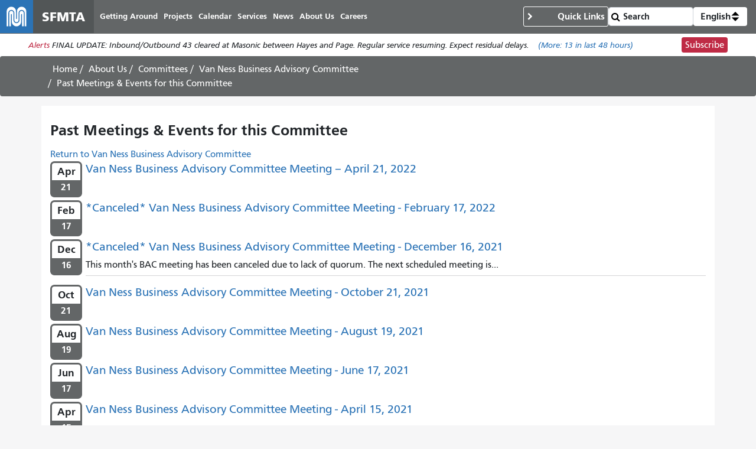

--- FILE ---
content_type: text/html; charset=UTF-8
request_url: https://www.sfmta.com/past-meetings-and-events/4289
body_size: 9485
content:
<!DOCTYPE html>
<html lang="en" dir="ltr" prefix="og: https://ogp.me/ns#" class="sfmta">
<head>
    <meta charset="utf-8" />
<meta name="geo.region" content="US-CA" />
<meta name="geo.placename" content="San Francisco" />
<link rel="canonical" href="https://www.sfmta.com/past-meetings-and-events/4289" />
<meta name="robots" content="noarchive" />
<meta name="generator" content="Drupal" />
<meta name="rights" content="Copyright ©️ 2000-2026 San Francisco Municipal Transportation Agency. All rights reserved." />
<meta property="og:site_name" content="SFMTA" />
<meta property="og:url" content="https://www.sfmta.com/past-meetings-and-events/4289" />
<meta property="og:title" content="Past Meetings &amp; Events" />
<meta name="twitter:title" content="Past Meetings &amp; Events" />
<meta name="twitter:site" content="@sfmta_muni" />
<meta name="MobileOptimized" content="width" />
<meta name="HandheldFriendly" content="true" />
<meta name="viewport" content="width=device-width, initial-scale=1, shrink-to-fit=no" />
<script type="application/ld+json">{
    "@context": "https://schema.org",
    "@graph": [
        {
            "@type": "WebSite",
            "@id": "https://www.sfmta.com",
            "name": "SFMTA",
            "url": "https://www.sfmta.com",
            "publisher": {
                "@type": "GovernmentOrganization",
                "@id": "https://www.sfmta.com",
                "name": "SFMTA",
                "url": "https://www.sfmta.com"
            }
        }
    ]
}</script>
<link rel="apple-touch-icon" sizes="180x180" href="/apple-touch-icon.png?v=2023" />
<link rel="icon" type="image/png" sizes="32x32" href="/favicon-32x32.png?v=2023" />
<link rel="icon" type="image/png" sizes="16x16" href="/favicon-16x16.png?v=2023" />
<link rel="manifest" href="/site.webmanifest?v=2023" />
<link rel="mask-icon" color="#0072ce" href="/safari-pinned-tab.svg?v=2023" />
<link rel="shortcut icon" href="/favicon.ico?v=2023" />
<meta name="msapplication-TileColor" content="#0072ce" />
<meta name="theme-color" content="#0072ce" />
<meta http-equiv="x-ua-compatible" content="ie=edge" />
<link rel="icon" href="/favicon.ico" type="image/vnd.microsoft.icon" />

        <title>Past Meetings &amp; Events | SFMTA</title>
        <link rel="stylesheet" media="all" href="/files/css/css_YMm6u7YP8nF_wshCBO-CsO9FvKExYIg7TtFJdazwJwk.css?delta=0&amp;language=en&amp;theme=fp_theme&amp;include=eJxNx0EOAiEMAMAP4fbke5oCXUQKJbSo-3sTT14mmdQ4V9d1xym71IGTUsM6Mg_HKJoa_CckXQx57Uly0JM-4ZzoD-4MRTSS3MwvqaMEO7sTJqGl4KoSaQW7zLlDJOPwqvw2-Hl0zVv4C-6jNmU" />
<link rel="stylesheet" media="all" href="/files/css/css_jXYQnAAFdvN5zsY-wXB5cagUhMf_D3_FGxgcokM9WXU.css?delta=1&amp;language=en&amp;theme=fp_theme&amp;include=eJxNx0EOAiEMAMAP4fbke5oCXUQKJbSo-3sTT14mmdQ4V9d1xym71IGTUsM6Mg_HKJoa_CckXQx57Uly0JM-4ZzoD-4MRTSS3MwvqaMEO7sTJqGl4KoSaQW7zLlDJOPwqvw2-Hl0zVv4C-6jNmU" />
<link rel="stylesheet" media="print" href="/files/css/css_DY5acY8NaseyY152mNaFjqy7F1VjcqTWklwoKglaXAU.css?delta=2&amp;language=en&amp;theme=fp_theme&amp;include=eJxNx0EOAiEMAMAP4fbke5oCXUQKJbSo-3sTT14mmdQ4V9d1xym71IGTUsM6Mg_HKJoa_CckXQx57Uly0JM-4ZzoD-4MRTSS3MwvqaMEO7sTJqGl4KoSaQW7zLlDJOPwqvw2-Hl0zVv4C-6jNmU" />
<link rel="stylesheet" media="all" href="/files/css/css_JSk4-VCFB2Wanvpw7Kn8vRbp0nZCDoz7UJAnGqEmzeU.css?delta=3&amp;language=en&amp;theme=fp_theme&amp;include=eJxNx0EOAiEMAMAP4fbke5oCXUQKJbSo-3sTT14mmdQ4V9d1xym71IGTUsM6Mg_HKJoa_CckXQx57Uly0JM-4ZzoD-4MRTSS3MwvqaMEO7sTJqGl4KoSaQW7zLlDJOPwqvw2-Hl0zVv4C-6jNmU" />

            <script type="application/json" data-drupal-selector="drupal-settings-json">{"path":{"baseUrl":"\/","pathPrefix":"","currentPath":"past-meetings-and-events\/4289","currentPathIsAdmin":false,"isFront":false,"currentLanguage":"en"},"pluralDelimiter":"\u0003","suppressDeprecationErrors":true,"gtag":{"tagId":"","consentMode":false,"otherIds":[],"events":[],"additionalConfigInfo":[]},"ajaxPageState":{"libraries":"[base64]","theme":"fp_theme","theme_token":null},"ajaxTrustedUrl":{"\/search\/node":true},"gtm":{"tagId":null,"settings":{"data_layer":"dataLayer","include_classes":false,"allowlist_classes":"","blocklist_classes":"","include_environment":false,"environment_id":"","environment_token":""},"tagIds":["GTM-W5LXTZNT"]},"alerts":{"base_url":"https:\/\/safitwebapps.blob.core.windows.net\/$web\/muni\/muniAlerts","blocks":{"alert_block_99":{"type":"latest","environment":"prod"}}},"toggle_hotkey_enabled":0,"user":{"uid":0,"permissionsHash":"6745213e0d14ce0b049cc26deb262edb6a32e21c120fd85aa1b26f54835f69e5"}}</script>
<script src="/files/js/js_l_YJY4s2Vi13-o2s1cKlUcv-cgneraxzZEtGTT690p0.js?scope=header&amp;delta=0&amp;language=en&amp;theme=fp_theme&amp;include=eJxdj0EOAiEMRS-EciTSkVLQQie0k1FPLwsM0U2T_95f_KY9WMaKnlg24Ivai0sjl748I0TsKzM0OoAw6Fnslqfq0JTBMJgI6yrFLnuUszkSIR4ayNM4__kKd3j-wuo0VQOfpZe3NAMeYtNJ69FKAMZuk6wNfq0Zrzz0A56TWWU"></script>
<script src="/modules/composer/google_tag/js/gtag.js?t8tt4q"></script>
<script src="/modules/composer/google_tag/js/gtm.js?t8tt4q"></script>

                </head>
<body class="user--role-anonymous layout-one-sidebar layout-sidebar page-view-upcoming-and-past-meetings-events-for-multiple- path-past-meetings-and-events">
<a href="#main" class="visually-hidden focusable skip-link">
    Skip to main content
</a>
<noscript><iframe src="https://www.googletagmanager.com/ns.html?id=GTM-W5LXTZNT"
                  height="0" width="0" style="display:none;visibility:hidden"></iframe></noscript>

    <div class="dialog-off-canvas-main-canvas" data-off-canvas-main-canvas>
        
<header id="header" class="" role="banner" aria-label="Site header">
            <nav class="navbar navbar-expand-lg" id="navbar-main" >
              
    <a href="/" title="Home" rel="home" class="navbar-brand notranslate">
                                    <img src="/themes/custom/fp_theme/logo.svg" alt="Home" />
                                        <span class="site-name">SFMTA</span>
                    </a>



            <button class="navbar-toggler navbar-toggler-right" type="button" data-toggle="collapse" data-target="#main-navbar" aria-controls="main-navbar" aria-expanded="false" aria-label="Toggle navigation">
                <span class="sr-only">Toggle navigation</span>
                <span class="icon-bar"></span>
                <span class="icon-bar"></span>
                <span class="icon-bar"></span>
            </button>
            <div class="collapse navbar-collapse " id="main-navbar">
                      <div id="block-mainnavigation" class="block-mainnavigation container block block-menu-block block-menu-blockmain">
        
                
                    

              <ul region="menu" class="clearfix nav navbar-nav" aria-label="Site navigation" role="menubar">
                    <li lang="en" class="notranslate nav-item menu-item--collapsed" role="none">
                                  <a href="/getting-around-san-francisco" class="nav-link nav-link--getting-around-san-francisco" role="menuitem" data-drupal-link-system-path="node/273">Getting Around</a>
              </li>
                <li lang="en" class="notranslate nav-item menu-item--collapsed" role="none">
                                  <a href="/sfmta-projects" class="nav-link nav-link--sfmta-projects" role="menuitem" data-drupal-link-system-path="node/160">Projects</a>
              </li>
                <li lang="en" class="notranslate nav-item" role="none">
                                  <a href="/meetings-events" class="nav-link nav-link--meetings-events" role="menuitem" data-drupal-link-system-path="node/16684">Calendar</a>
              </li>
                <li lang="en" class="notranslate nav-item menu-item--collapsed" role="none">
                                  <a href="/sfmta-services" class="nav-link nav-link--sfmta-services" role="menuitem" data-drupal-link-system-path="node/493">Services</a>
              </li>
                <li lang="en" class="notranslate nav-item" role="none">
                                  <a href="/Blog" class="nav-link nav-link--blog" role="menuitem" data-drupal-link-system-path="node/44909">News</a>
              </li>
                <li lang="en" class="notranslate nav-item menu-item--collapsed" role="none">
                                  <a href="/about-sfmta" class="nav-link nav-link--about-sfmta" role="menuitem" data-drupal-link-system-path="node/468">About Us</a>
              </li>
                <li lang="en" class="notranslate nav-item menu-item--collapsed" role="none">
                                  <a href="/sfmta-career-center" title="" class="nav-link nav-link--sfmta-career-center" role="menuitem" data-drupal-link-system-path="node/1406">Careers</a>
              </li>
        </ul>
  


            </div>


            </div>
              <nav role="navigation" aria-labelledby="block-commontasks-menu" id="block-commontasks" class="block-commontasks block block-menu navigation menu--menu-common-tasks">
    <details>
        <summary>
            
            <h2 id="block-commontasks-menu">Quick Links</h2>
            
        </summary>
                            
              <ul region="menu_right" class="clearfix nav">
                    <li lang="en" class="notranslate nav-item">
                <a href="/getting-around/drive-park/citations" title="" class="nav-link nav-link--getting-around-drive-park-citations" data-drupal-link-system-path="node/1430">Pay a Parking Ticket</a>
              </li>
                <li lang="en" class="notranslate nav-item">
                <a href="/getting-around/muni/routes-stops" title="" class="nav-link nav-link--getting-around-muni-routes-stops" data-drupal-link-system-path="node/17188">Routes &amp; Stops</a>
              </li>
                <li lang="en" class="notranslate nav-item">
                <a href="/getting-around/muni/fares" title="" class="nav-link nav-link--getting-around-muni-fares" data-drupal-link-system-path="node/231">Fares</a>
              </li>
                <li lang="en" class="notranslate nav-item">
                <a href="/getting-around/muni/cable-cars" title="" class="nav-link nav-link--getting-around-muni-cable-cars" data-drupal-link-system-path="node/1324">Cable Cars</a>
              </li>
                <li lang="en" class="notranslate nav-item">
                <a href="/muni-transit" title="" class="nav-link nav-link--muni-transit" data-drupal-link-system-path="node/274">Muni Transit</a>
              </li>
                <li lang="en" class="notranslate nav-item">
                <a href="/permits/residential-parking-permits-rpp" title="" class="nav-link nav-link--permits-residential-parking-permits-rpp" data-drupal-link-system-path="node/346">Residential Parking Permits</a>
              </li>
                <li lang="en" class="notranslate nav-item">
                <a href="/getting-around-san-francisco" title="" class="nav-link nav-link--getting-around-san-francisco" data-drupal-link-system-path="node/273">Getting Around San Francisco</a>
              </li>
                <li lang="en" class="notranslate nav-item">
                <a href="/getting-around/drive-park/holiday-enforcement-schedule" title="" class="nav-link nav-link--getting-around-drive-park-holiday-enforcement-schedule" data-drupal-link-system-path="node/654">Holiday Enforcement Schedule</a>
              </li>
                <li lang="en" class="notranslate nav-item">
                <a href="/request-administrative-hearing" title="" class="nav-link nav-link--request-administrative-hearing" data-drupal-link-system-path="node/26191">Request a Hearing</a>
              </li>
        </ul>
  


            </details>
</nav>
  <form action="/search">
    <input type="search" placeholder="Search" class="form-control" name="search" value="" />
    <input type="submit" value="" />
</form>
    <div id="block-languageswitcherdropdown" class="block-languageswitcherdropdown block block-fp-translate-tools block-language-dropdown">
        <a class="nav-link mobile-language-icon" href="#" id="languageDropdown" role="button"
           aria-controls="language-menu" aria-haspopup="menu" aria-expanded="false"
           aria-label="Open language selection options">
            <svg class="globe" xmlns="http://www.w3.org/2000/svg" viewBox="0 0 24 24" stroke="#fff" stroke-width="1.5" role="img"
                 aria-hidden="true" width="24" height="24">
                <circle cx="12" cy="12" r="10.5" fill="none" stroke-linejoin="round" />
                <path d="M12 1.5s-4.08 3.5-4.08 10.5 4.08 10.5 4.08 10.5" fill="none" />
                <path d="M12 1.5s4.08 3.5 4.08 10.5-4.08 10.5-4.08 10.5" fill="none" />
                <path d="M1.5 12h21" fill="none" />
                <path d="M21.09 6.75H2.91" fill="none" />
                <path d="M21.02 17.25H2.98" fill="none" />
            </svg>
            <span class="current-language">English</span>
            <svg class="toggle" xmlns='http://www.w3.org/2000/svg' width='4' height='5' viewBox='0 0 4 5'>
                <path d='M2 0L0 2h4zm0 5L0 3h4z'/>
            </svg>
        </a>
        <div id="language-menu" aria-labelledby="languageDropdown" class="dropdown-menu dropdown-menu-right">
                                                                            <a class="dropdown-item notranslate notranslate-href" href="/es/past-meetings-and-events/4289">Español</a>
                                                                <a class="dropdown-item notranslate notranslate-href" href="/zh-hant/past-meetings-and-events/4289">中文</a>
                                                                <a class="dropdown-item notranslate notranslate-href" href="/tl/past-meetings-and-events/4289">Filipino</a>
                                                                <a class="dropdown-item notranslate notranslate-href" href="/vi/past-meetings-and-events/4289">Tiếng Việt</a>
                                                                <a class="dropdown-item notranslate notranslate-href" href="/ko/past-meetings-and-events/4289">한국어</a>
                                                                <a class="dropdown-item notranslate notranslate-href" href="/ja/past-meetings-and-events/4289">日本語</a>
                                                                <a class="dropdown-item notranslate notranslate-href" href="/ru/past-meetings-and-events/4289">Русский</a>
                                                                <a class="dropdown-item notranslate notranslate-href" href="/fr/past-meetings-and-events/4289">Français</a>
                                    </div>
    </div>


        </nav>
    </header>

      <div id="block-alertblock" class="block-alertblock block block-sfmta block-alert-block">
        
                
                    <div class="alert_text" id="alert_block_99"><label>Alerts</label>
<span class="alert_text">We are unable to display alerts at this time. Alerts are still available by subscription.</span>
<a href="/getting-around/muni/muni-alerts" class="more-link">(More: <span class="count">0</span> in last 48 hours)</a></div>
<div class="subscribe_button"><a href="/signup-alerts?type=new&amp;qsp=CASFMTA_2" target="_blank" class="btn btn-danger btn-sm">Subscribe</a></div>

            </div>




            <div id="breadcrumb" class="breadcrumb">
    <div class="container">
            <div id="block-fp-theme-breadcrumbs" class="block-fp_theme_breadcrumbs block block-system block-system-breadcrumb-block">
        
                
                        <nav role="navigation" aria-label="Breadcrumb">
        <ol>
                                                <li class="breadcrumb-item">
                        <a href="/">Home</a>
                    </li>
                                                                <li class="breadcrumb-item">
                        <a href="/about-sfmta">About Us</a>
                    </li>
                                                                <li class="breadcrumb-item">
                        <a href="/about-us/committees">Committees</a>
                    </li>
                                                                <li class="breadcrumb-item">
                        <a href="/committees/van-ness-business-advisory-committee">Van Ness Business Advisory Committee</a>
                    </li>
                                                                <li class="breadcrumb-item active">
                        Past Meetings &amp; Events for this Committee
                    </li>
                                    </ol>
    </nav>

            </div>

    </div>
</div>
    

        <div id="main-wrapper" class="container full-width">
                    <main id="main" role="main">
                  <div data-drupal-messages-fallback class="hidden"></div>
    <div id="block-pagetitle--2" class="block-pagetitle block block-core block-page-title-block">
        
                
                    
  <h1 class="title">Past Meetings &amp; Events for this Committee</h1>


            </div>
    <div id="block-clients-theme-system-main--2" class="block-clients_theme_system_main block block-system block-system-main-block">
        
                
                    <div class="views-element-container type--view"><div class="view--view-mode-grid view view-upcoming-and-past-meetings-events-for-multiple- view-id-upcoming_and_past_meetings_events_for_multiple_ view-display-id-page_2 js-view-dom-id-ad62baa49a351d31d082af334468f81911138a678cc8b411e88d7ee7c47d20fe">
  
    <div data-contextual-id="entity.view.edit_form:view=upcoming_and_past_meetings_events_for_multiple_:display_id=page_2&amp;langcode=en" data-contextual-token="u7F7TSiyByMbtm4utxqJSMh5qBTKXa--sSuBZ58tp9Q" data-drupal-ajax-container=""></div>
      <div class="view-header">
      <p><a href="/committees/van-ness-business-advisory-committee">Return to Van Ness Business Advisory Committee</a></p>

    </div>
      
      <div class="view-content">
          <div class="views-row">
    <div class="views-field views-field-rendered-entity"><span class="field-content">
<article class="node--published node node--type-event node--view-mode-grid clearfix">
  
  &nbsp;<div lang="en" class="field--type-daterange field--name-field-start-and-end-date-local">
    <div class="field__items">
          <div lang="en" class="notranslate field__item"><div class="calendar-icon notranslate past start"><span class="month">Apr</span>
<span class="day">21</span>
</div>
</div>
      </div>
</div><span lang="en" class="notranslate title"><h3><a href="/calendar/van-ness-business-advisory-committee-meeting-april-21-2022" hreflang="en">Van Ness Business Advisory Committee Meeting – April 21, 2022</a></h3></span>
</article>
</span></div>
  </div>
    <div class="views-row">
    <div class="views-field views-field-rendered-entity"><span class="field-content">
<article class="node--published node node--type-event node--view-mode-grid clearfix">
  
  &nbsp;<div lang="en" class="field--type-daterange field--name-field-start-and-end-date-local">
    <div class="field__items">
          <div lang="en" class="notranslate field__item"><div class="calendar-icon notranslate past start"><span class="month">Feb</span>
<span class="day">17</span>
</div>
</div>
      </div>
</div><span lang="en" class="notranslate title"><h3><a href="/calendar/canceled-van-ness-business-advisory-committee-meeting-february-17-2022" hreflang="en">*Canceled* Van Ness Business Advisory Committee Meeting - February 17, 2022</a></h3></span>
</article>
</span></div>
  </div>
    <div class="views-row">
    <div class="views-field views-field-rendered-entity"><span class="field-content">
<article class="node--published node node--type-event node--view-mode-grid clearfix">
  
  <div lang="en" class="field--type-daterange field--name-field-start-and-end-date-local">
    <div class="field__items">
          <div lang="en" class="notranslate field__item"><div class="calendar-icon notranslate past start"><span class="month">Dec</span>
<span class="day">16</span>
</div>
</div>
      </div>
</div><span lang="en" class="notranslate title"><h3><a href="/calendar/canceled-van-ness-business-advisory-committee-meeting-december-16-2021" hreflang="en">*Canceled* Van Ness Business Advisory Committee Meeting - December 16, 2021</a></h3></span><div lang="en" class="field--type-text-with-summary field--name-body">
    <div class="field__items">
          <div lang="en" class="notranslate text_with_summary field__item">  <p>This month's BAC meeting has been canceled due to lack of quorum. The next scheduled meeting is...</p>


</div>
      </div>
</div>
</article>
</span></div>
  </div>
    <div class="views-row">
    <div class="views-field views-field-rendered-entity"><span class="field-content">
<article class="node--published node node--type-event node--view-mode-grid clearfix">
  
  &nbsp;<div lang="en" class="field--type-daterange field--name-field-start-and-end-date-local">
    <div class="field__items">
          <div lang="en" class="notranslate field__item"><div class="calendar-icon notranslate past start"><span class="month">Oct</span>
<span class="day">21</span>
</div>
</div>
      </div>
</div><span lang="en" class="notranslate title"><h3><a href="/calendar/van-ness-business-advisory-committee-meeting-october-21-2021" hreflang="en">Van Ness Business Advisory Committee Meeting - October 21, 2021</a></h3></span>
</article>
</span></div>
  </div>
    <div class="views-row">
    <div class="views-field views-field-rendered-entity"><span class="field-content">
<article class="node--published node node--type-event node--view-mode-grid clearfix">
  
  &nbsp;<div lang="en" class="field--type-daterange field--name-field-start-and-end-date-local">
    <div class="field__items">
          <div lang="en" class="notranslate field__item"><div class="calendar-icon notranslate past start"><span class="month">Aug</span>
<span class="day">19</span>
</div>
</div>
      </div>
</div><span lang="en" class="notranslate title"><h3><a href="/calendar/van-ness-business-advisory-committee-meeting-august-19-2021" hreflang="en">Van Ness Business Advisory Committee Meeting - August 19, 2021</a></h3></span>
</article>
</span></div>
  </div>
    <div class="views-row">
    <div class="views-field views-field-rendered-entity"><span class="field-content">
<article class="node--published node node--type-event node--view-mode-grid clearfix">
  
  &nbsp;<div lang="en" class="field--type-daterange field--name-field-start-and-end-date-local">
    <div class="field__items">
          <div lang="en" class="notranslate field__item"><div class="calendar-icon notranslate past start"><span class="month">Jun</span>
<span class="day">17</span>
</div>
</div>
      </div>
</div><span lang="en" class="notranslate title"><h3><a href="/calendar/van-ness-business-advisory-committee-meeting-june-17-2021" hreflang="en">Van Ness Business Advisory Committee Meeting - June 17, 2021</a></h3></span>
</article>
</span></div>
  </div>
    <div class="views-row">
    <div class="views-field views-field-rendered-entity"><span class="field-content">
<article class="node--published node node--type-event node--view-mode-grid clearfix">
  
  &nbsp;<div lang="en" class="field--type-daterange field--name-field-start-and-end-date-local">
    <div class="field__items">
          <div lang="en" class="notranslate field__item"><div class="calendar-icon notranslate past start"><span class="month">Apr</span>
<span class="day">15</span>
</div>
</div>
      </div>
</div><span lang="en" class="notranslate title"><h3><a href="/calendar/van-ness-business-advisory-committee-meeting-april-15-2021" hreflang="en">Van Ness Business Advisory Committee Meeting - April 15, 2021</a></h3></span>
</article>
</span></div>
  </div>
    <div class="views-row">
    <div class="views-field views-field-rendered-entity"><span class="field-content">
<article class="node--published node node--type-event node--view-mode-grid clearfix">
  
  &nbsp;<div lang="en" class="field--type-daterange field--name-field-start-and-end-date-local">
    <div class="field__items">
          <div lang="en" class="notranslate field__item"><div class="calendar-icon notranslate past start"><span class="month">Feb</span>
<span class="day">18</span>
</div>
</div>
      </div>
</div><span lang="en" class="notranslate title"><h3><a href="/calendar/van-ness-business-advisory-committee-meeting-february-18-2021" hreflang="en">Van Ness Business Advisory Committee Meeting - February 18, 2021</a></h3></span>
</article>
</span></div>
  </div>
    <div class="views-row">
    <div class="views-field views-field-rendered-entity"><span class="field-content">
<article class="node--published node node--type-event node--view-mode-grid clearfix">
  
  &nbsp;<div lang="en" class="field--type-daterange field--name-field-start-and-end-date-local">
    <div class="field__items">
          <div lang="en" class="notranslate field__item"><div class="calendar-icon notranslate past start"><span class="month">Dec</span>
<span class="day">17</span>
</div>
</div>
      </div>
</div><span lang="en" class="notranslate title"><h3><a href="/calendar/van-ness-business-advisory-committee-meeting-december-17-2020" hreflang="en">Van Ness Business Advisory Committee Meeting - December 17, 2020</a></h3></span>
</article>
</span></div>
  </div>
    <div class="views-row">
    <div class="views-field views-field-rendered-entity"><span class="field-content">
<article class="node--published node node--type-event node--view-mode-grid clearfix">
  
  <div lang="en" class="field--type-daterange field--name-field-start-and-end-date-local">
    <div class="field__items">
          <div lang="en" class="notranslate field__item"><div class="calendar-icon notranslate past start"><span class="month">Nov</span>
<span class="day">19</span>
</div>
</div>
      </div>
</div><span lang="en" class="notranslate title"><h3><a href="/calendar/canceled-van-ness-business-advisory-committee-meeting-november-19-2020" hreflang="en">*Canceled* Van Ness Business Advisory Committee Meeting - November 19, 2020</a></h3></span><div lang="en" class="field--type-text-with-summary field--name-body">
    <div class="field__items">
          <div lang="en" class="notranslate text_with_summary field__item">  <p>This meeting was canceled due to a motion approved by the Van Ness Business Advisory Committee at...</p>


</div>
      </div>
</div>
</article>
</span></div>
  </div>
    <div class="views-row">
    <div class="views-field views-field-rendered-entity"><span class="field-content">
<article class="node--published node node--type-event node--view-mode-grid clearfix">
  
  &nbsp;<div lang="en" class="field--type-daterange field--name-field-start-and-end-date-local">
    <div class="field__items">
          <div lang="en" class="notranslate field__item"><div class="calendar-icon notranslate past start"><span class="month">Oct</span>
<span class="day">15</span>
</div>
</div>
      </div>
</div><span lang="en" class="notranslate title"><h3><a href="/calendar/van-ness-business-advisory-committee-meeting-october-15-2020" hreflang="en">Van Ness Business Advisory Committee Meeting - October 15, 2020</a></h3></span>
</article>
</span></div>
  </div>
    <div class="views-row">
    <div class="views-field views-field-rendered-entity"><span class="field-content">
<article class="node--published node node--type-event node--view-mode-grid clearfix">
  
  <div lang="en" class="field--type-daterange field--name-field-start-and-end-date-local">
    <div class="field__items">
          <div lang="en" class="notranslate field__item"><div class="calendar-icon notranslate past start"><span class="month">Sep</span>
<span class="day">17</span>
</div>
</div>
      </div>
</div><span lang="en" class="notranslate title"><h3><a href="/calendar/canceled-van-ness-business-advisory-committee-meeting-september-17-2020" hreflang="en">*Canceled* Van Ness Business Advisory Committee Meeting - September 17, 2020</a></h3></span><div lang="en" class="field--type-text-with-summary field--name-body">
    <div class="field__items">
          <div lang="en" class="notranslate text_with_summary field__item">  <p>This meeting was canceled due to a motion approved by the Van Ness Business Advisory Committee at...</p>


</div>
      </div>
</div>
</article>
</span></div>
  </div>
    <div class="views-row">
    <div class="views-field views-field-rendered-entity"><span class="field-content">
<article class="node--published node node--type-event node--view-mode-grid clearfix">
  
  &nbsp;<div lang="en" class="field--type-daterange field--name-field-start-and-end-date-local">
    <div class="field__items">
          <div lang="en" class="notranslate field__item"><div class="calendar-icon notranslate past start"><span class="month">Aug</span>
<span class="day">20</span>
</div>
</div>
      </div>
</div><span lang="en" class="notranslate title"><h3><a href="/calendar/van-ness-business-advisory-committee-meeting-august-20-2020" hreflang="en">Van Ness Business Advisory Committee Meeting - August 20, 2020</a></h3></span>
</article>
</span></div>
  </div>
    <div class="views-row">
    <div class="views-field views-field-rendered-entity"><span class="field-content">
<article class="node--published node node--type-event node--view-mode-grid clearfix">
  
  <div lang="en" class="field--type-daterange field--name-field-start-and-end-date-local">
    <div class="field__items">
          <div lang="en" class="notranslate field__item"><div class="calendar-icon notranslate past start"><span class="month">Jul</span>
<span class="day">16</span>
</div>
</div>
      </div>
</div><span lang="en" class="notranslate title"><h3><a href="/calendar/canceled-van-ness-business-advisory-committee-meeting-july-16-2020" hreflang="en">*Canceled* Van Ness Business Advisory Committee Meeting - July 16, 2020</a></h3></span><div lang="en" class="field--type-text-with-summary field--name-body">
    <div class="field__items">
          <div lang="en" class="notranslate text_with_summary field__item">  <p>This meeting was canceled due to a motion approved by the Van Ness Business Advisory Committee at...</p>


</div>
      </div>
</div>
</article>
</span></div>
  </div>
    <div class="views-row">
    <div class="views-field views-field-rendered-entity"><span class="field-content">
<article class="node--published node node--type-event node--view-mode-grid clearfix">
  
  &nbsp;<div lang="en" class="field--type-daterange field--name-field-start-and-end-date-local">
    <div class="field__items">
          <div lang="en" class="notranslate field__item"><div class="calendar-icon notranslate past start"><span class="month">Jun</span>
<span class="day">18</span>
</div>
</div>
      </div>
</div><span lang="en" class="notranslate title"><h3><a href="/calendar/van-ness-business-advisory-committee-meeting-june-18-2020" hreflang="en">Van Ness Business Advisory Committee Meeting - June 18, 2020</a></h3></span>
</article>
</span></div>
  </div>
    <div class="views-row">
    <div class="views-field views-field-rendered-entity"><span class="field-content">
<article class="node--published node node--type-event node--view-mode-grid clearfix">
  
  <div lang="en" class="field--type-daterange field--name-field-start-and-end-date-local">
    <div class="field__items">
          <div lang="en" class="notranslate field__item"><div class="calendar-icon notranslate past start"><span class="month">May</span>
<span class="day">21</span>
</div>
</div>
      </div>
</div><span lang="en" class="notranslate title"><h3><a href="/calendar/canceled-van-ness-business-advisory-committee-meeting-may-21-2020" hreflang="en">*Canceled* Van Ness Business Advisory Committee Meeting - May 21, 2020</a></h3></span><div lang="en" class="field--type-text-with-summary field--name-body">
    <div class="field__items">
          <div lang="en" class="notranslate text_with_summary field__item">  <p>This meeting was canceled due to a motion approved by the Van Ness Business Advisory Committee at...</p>


</div>
      </div>
</div>
</article>
</span></div>
  </div>
    <div class="views-row">
    <div class="views-field views-field-rendered-entity"><span class="field-content">
<article class="node--published node node--type-event node--view-mode-grid clearfix">
  
  <div lang="en" class="field--type-daterange field--name-field-start-and-end-date-local">
    <div class="field__items">
          <div lang="en" class="notranslate field__item"><div class="calendar-icon notranslate past start"><span class="month">Apr</span>
<span class="day">16</span>
</div>
</div>
      </div>
</div><span lang="en" class="notranslate title"><h3><a href="/calendar/canceled-van-ness-business-advisory-committee-meeting-april-16-2020" hreflang="en">*Canceled* Van Ness Business Advisory Committee Meeting - April 16, 2020</a></h3></span><div lang="en" class="field--type-text-with-summary field--name-body">
    <div class="field__items">
          <div lang="en" class="notranslate text_with_summary field__item">  <p>To help prevent the spread of coronavirus locally, we will be hosting this meeting remotely. REMOTE...</p>


</div>
      </div>
</div>
</article>
</span></div>
  </div>
    <div class="views-row">
    <div class="views-field views-field-rendered-entity"><span class="field-content">
<article class="node--published node node--type-event node--view-mode-grid clearfix">
  
  <div lang="en" class="field--type-daterange field--name-field-start-and-end-date-local">
    <div class="field__items">
          <div lang="en" class="notranslate field__item"><div class="calendar-icon notranslate past start"><span class="month">Mar</span>
<span class="day">19</span>
</div>
</div>
      </div>
</div><span lang="en" class="notranslate title"><h3><a href="/calendar/canceled-van-ness-business-advisory-committee-meeting-march-19-2020" hreflang="en">*Canceled* Van Ness Business Advisory Committee Meeting - March 19, 2020</a></h3></span><div lang="en" class="field--type-text-with-summary field--name-body">
    <div class="field__items">
          <div lang="en" class="notranslate text_with_summary field__item">  <p>This meeting was canceled due to a motion approved by the Van Ness Business Advisory Committee at...</p>


</div>
      </div>
</div>
</article>
</span></div>
  </div>
    <div class="views-row">
    <div class="views-field views-field-rendered-entity"><span class="field-content">
<article class="node--published node node--type-event node--view-mode-grid clearfix">
  
  &nbsp;<div lang="en" class="field--type-daterange field--name-field-start-and-end-date-local">
    <div class="field__items">
          <div lang="en" class="notranslate field__item"><div class="calendar-icon notranslate past start"><span class="month">Feb</span>
<span class="day">20</span>
</div>
</div>
      </div>
</div><span lang="en" class="notranslate title"><h3><a href="/calendar/van-ness-business-advisory-committee-meeting-february-20-2020" hreflang="en">Van Ness Business Advisory Committee Meeting - February 20, 2020</a></h3></span>
</article>
</span></div>
  </div>
    <div class="views-row">
    <div class="views-field views-field-rendered-entity"><span class="field-content">
<article class="node--published node node--type-event node--view-mode-grid clearfix">
  
  <div lang="en" class="field--type-daterange field--name-field-start-and-end-date-local">
    <div class="field__items">
          <div lang="en" class="notranslate field__item"><div class="calendar-icon notranslate past start"><span class="month">Jan</span>
<span class="day">16</span>
</div>
</div>
      </div>
</div><span lang="en" class="notranslate title"><h3><a href="/calendar/canceled-van-ness-business-advisory-committee-meeting-january-16-2020" hreflang="en">*Canceled* Van Ness Business Advisory Committee Meeting – January 16, 2020</a></h3></span><div lang="en" class="field--type-text-with-summary field--name-body">
    <div class="field__items">
          <div lang="en" class="notranslate text_with_summary field__item">  <p>This meeting has been canceled due to a lack of quorum.</p>


</div>
      </div>
</div>
</article>
</span></div>
  </div>

    </div>
  
          <nav aria-label="Page navigation">
        <h4 id="pagination-heading" class="visually-hidden">Pagination</h4>
        <ul class="pagination js-pager__items">
                                                                                        <li class="page-item active">
                                            <span class="page-link">1</span>
                                    </li>
                            <li class="page-item ">
                                            <a href="?page=1" title="Go to page 2"  class="page-link">2</a>
                                    </li>
                            <li class="page-item ">
                                            <a href="?page=2" title="Go to page 3"  class="page-link">3</a>
                                    </li>
                            <li class="page-item ">
                                            <a href="?page=3" title="Go to page 4"  class="page-link">4</a>
                                    </li>
                                                    <li class="pager__item--next">
                    <a href="?page=1" title="Go to next page" rel="next" class="page-link">
                        <span aria-hidden="true">›</span>
                        <span class="sr-only">Next ›</span>
                    </a>
                </li>
                                                    <li class="page-item">
                    <a href="?page=3" title="Go to last page" class="page-link">
                        <span aria-hidden="true">»</span>
                        <span class="sr-only">Last »</span>
                    </a>
                </li>
                    </ul>
    </nav>

          </div>
</div>

            </div>


            </main>
                    </div>


<footer class="site-footer">
                        <div class="container">
                      <div id="block-clients-theme-block-70" class="block-clients_theme_block_70 element-invisible block block-block-content block-block-content4e60b455-0d6f-4fe3-b558-c43e5957ba1b">
        
                
                        <span class="element-focusable">End of page content. </span> The rest of this page repeats on every page. <a href="#main-content" class="element-focusable">Return to top of main content.</a>"

            </div>
<nav role="navigation" aria-labelledby="block-footermenu1-menu" id="block-footermenu1" class="block-footermenu1 block block-menu navigation menu--menu-footer-menu-1">
      
  <h2 id="block-footermenu1-menu">Need Help?</h2>
  

        
              <ul region="footer" class="clearfix nav">
                    <li lang="en" class="notranslate nav-item">
                <a href="/muni-transit" title="" class="nav-link nav-link--muni-transit" data-drupal-link-system-path="node/274">Muni</a>
              </li>
                <li lang="en" class="notranslate nav-item">
                <a href="/sfmta-services" title="" class="nav-link nav-link--sfmta-services" data-drupal-link-system-path="node/493">Services</a>
              </li>
                <li lang="en" class="notranslate nav-item">
                <a href="/sfmta-projects" title="" class="nav-link nav-link--sfmta-projects" data-drupal-link-system-path="node/160">Projects</a>
              </li>
                <li lang="en" class="notranslate nav-item">
                <a href="/getting-around-san-francisco" title="" class="nav-link nav-link--getting-around-san-francisco" data-drupal-link-system-path="node/273">Getting Around</a>
              </li>
                <li class="nav-item">
                <a href="https://sf311.org/" title="" class="nav-link nav-link-https--sf311org-">SF 311</a>
              </li>
                <li class="nav-item">
                <a href="https://511.org/" title="" class="nav-link nav-link-https--511org-">511 Regional Info</a>
              </li>
        </ul>
  


  </nav>
<nav role="navigation" aria-labelledby="block-footermenu2-menu" id="block-footermenu2" class="block-footermenu2 block block-menu navigation menu--menu-footer-menu-2">
      
  <h2 id="block-footermenu2-menu">Stay Connected</h2>
  

        
              <ul region="footer" class="clearfix nav">
                    <li lang="en" class="notranslate nav-item">
                <a href="/discrimination-complaints" title="" class="nav-link nav-link--discrimination-complaints" data-drupal-link-system-path="node/15524">Discrimination Complaints</a>
              </li>
                <li lang="en" class="notranslate nav-item">
                <a href="/places/sfmta-customer-service-center" title="11 South Van Ness Avenue" class="nav-link nav-link--places-sfmta-customer-service-center" data-drupal-link-system-path="node/7955">SFMTA Customer Service Center</a>
              </li>
                <li lang="en" class="notranslate nav-item">
                <a href="/places/sfmta-headquarters" title="1 South Van Ness Avenue, Floor 7" class="nav-link nav-link--places-sfmta-headquarters" data-drupal-link-system-path="node/2632">SFMTA Offices</a>
              </li>
                <li lang="en" class="notranslate nav-item">
                <a href="/contact-us" title="" class="nav-link nav-link--contact-us" data-drupal-link-system-path="node/154">Contact Us</a>
              </li>
        </ul>
  


  </nav>
<nav role="navigation" aria-labelledby="block-clients-theme-menu-menu-footer-menu-3-menu" id="block-clients-theme-menu-menu-footer-menu-3" class="block-clients_theme_menu_menu_footer_menu_3 block block-menu navigation menu--menu-footer-menu-3">
      
  <h2 id="block-clients-theme-menu-menu-footer-menu-3-menu">About Us</h2>
  

        
              <ul block="block-clients-theme-menu-menu-footer-menu-3" region="footer" class="clearfix nav">
                    <li lang="en" class="notranslate nav-item">
                <a href="/sfmta-board-directors" title="" class="nav-link nav-link--sfmta-board-directors" data-drupal-link-system-path="node/646">Board of Directors</a>
              </li>
                <li lang="en" class="notranslate nav-item">
                <a href="/sfmta-career-center" title="" class="nav-link nav-link--sfmta-career-center" data-drupal-link-system-path="node/1406">Careers</a>
              </li>
                <li lang="en" class="notranslate nav-item">
                <a href="/services/business-services/doing-business-sfmta" title="" class="nav-link nav-link--services-business-services-doing-business-sfmta" data-drupal-link-system-path="node/1433">Doing Business With the SFMTA</a>
              </li>
                <li class="nav-item">
                <a href="https://sf.gov/" title="" class="nav-link nav-link-https--sfgov-">City and County of SF</a>
              </li>
                <li lang="en" class="notranslate nav-item">
                <a href="/terms-of-use" title="" class="nav-link nav-link--terms-of-use" data-drupal-link-system-path="node/615">Terms of Use/Privacy</a>
              </li>
                <li class="nav-item">
                <a href="https://archives.sfmta.com/" title="" class="nav-link nav-link-https--archivessfmtacom-">Archives</a>
              </li>
        </ul>
  


  </nav>
    <div id="block-clients-theme-block-5" class="block-clients_theme_block_5 block block-block-content block-block-content069554cc-7939-4826-9aad-9c94cc979da5">
        
                
                        <div><a class="btn btn-danger btn-sm" href="/node/15093"><strong>Plan Your Trip</strong></a> <a class="btn btn-default btn-sm" href="/getting-around/muni/fares"><strong>Fares</strong></a></div><div><!-- templates/follow-us.html.twig -->
<div class="follow-us-links">
    <a aria-label="SFMTA YouTube channel" title="SFMTA YouTube channel" class="social-media youtube" href="https://www.youtube.com/user/SFMTAMuniTaxiStreets" target="_blank"></a>
    <a aria-label="SFMTA Facebook page" title="SFMTA Facebook page" class="social-media facebook" href="https://www.facebook.com/SFMTA.Muni" target="_blank"></a>
    <a aria-label="SFMTA Twitter page" title="SFMTA Twitter page" class="social-media twitter" href="https://twitter.com/sfmta_muni" target="_blank"></a>
    <a aria-label="SFMTA Instagram page" title="SFMTA Instagram page" class="social-media instagram" href="https://www.instagram.com/sfmta_muni/" target="_blank"></a>
    <a aria-label="SFMTA LinkedIn page" title="SFMTA LinkedIn page" class="social-media linkedin" href="https://www.linkedin.com/company/san-francisco-municipal-transportation-agency/mycompany/" target="_blank"></a>
</div></div>

            </div>
    <div id="block-clients-theme-block-6" class="block-clients_theme_block_6 block block-block-content block-block-content60d3003d-b687-4d9e-8b3e-1e81838a164f">
        
                
                        <p><span>☎</span> 311 (Outside SF 415.701.2311; TTY 415.701.2323) Free language assistance / <span lang="zh-hant" dir="ltr">免費語言協助</span><span> / </span><span lang="es" dir="ltr">Ayuda gratis con el idioma</span><span> / </span><span lang="ru" dir="ltr">Бесплатная помощь переводчиков</span><span> / </span><span lang="vi" dir="ltr">Trợ giúp Thông dịch Miễn phí</span><span> / </span><span lang="fr" dir="ltr">Assistance linguistique gratuite</span><span> / </span><span lang="ja" dir="ltr">無料の言語支援</span><span> / </span><span lang="ko" dir="ltr">무료 언어 지원</span><span> / </span><span lang="tl" dir="ltr">Libreng tulong para sa wikang Filipino</span></p>
<p>Copyright © 2013-2025 San Francisco Municipal Transportation Agency (SFMTA). All rights reserved.</p>


            </div>


            </div>
            </footer>

    </div>


<script src="/files/js/js_46QRzk25Yd7wtg8maze_CWda01amcSnAEkjgwT-yV4Y.js?scope=footer&amp;delta=0&amp;language=en&amp;theme=fp_theme&amp;include=eJxdj0EOAiEMRS-EciTSkVLQQie0k1FPLwsM0U2T_95f_KY9WMaKnlg24Ivai0sjl748I0TsKzM0OoAw6Fnslqfq0JTBMJgI6yrFLnuUszkSIR4ayNM4__kKd3j-wuo0VQOfpZe3NAMeYtNJ69FKAMZuk6wNfq0Zrzz0A56TWWU"></script>
<script src="//cdnjs.cloudflare.com/ajax/libs/popper.js/1.16.1/umd/popper.min.js"></script>
<script src="/files/js/js_htBebebpLxByJ2kouperVs8HUV4XpQM4jWg9GOWU_O4.js?scope=footer&amp;delta=2&amp;language=en&amp;theme=fp_theme&amp;include=eJxdj0EOAiEMRS-EciTSkVLQQie0k1FPLwsM0U2T_95f_KY9WMaKnlg24Ivai0sjl748I0TsKzM0OoAw6Fnslqfq0JTBMJgI6yrFLnuUszkSIR4ayNM4__kKd3j-wuo0VQOfpZe3NAMeYtNJ69FKAMZuk6wNfq0Zrzz0A56TWWU"></script>

</body>
</html>
